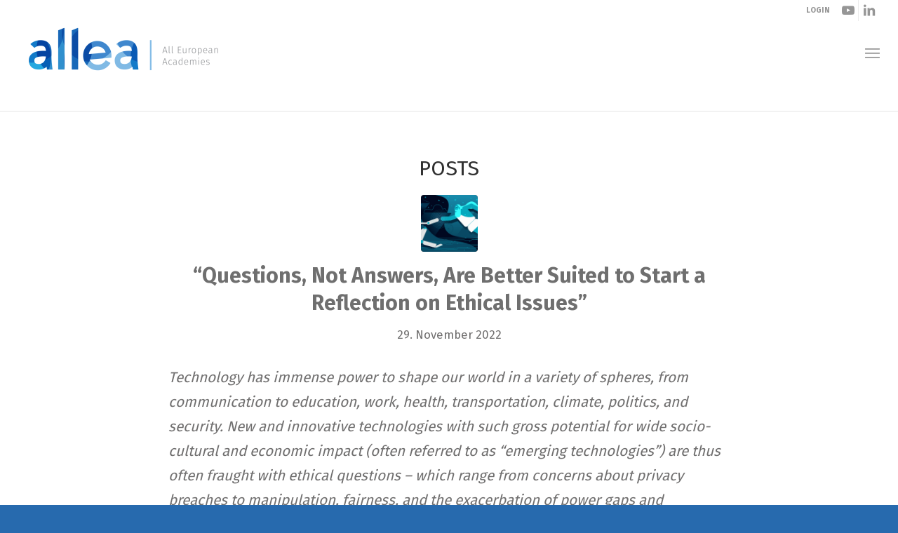

--- FILE ---
content_type: text/html; charset=UTF-8
request_url: https://allea.org/tag/techethos/
body_size: 30882
content:
<!DOCTYPE html><html lang="en-US" class="html_stretched responsive av-preloader-disabled  html_header_top html_logo_left html_main_nav_header html_menu_right html_slim html_header_sticky html_header_shrinking html_header_topbar_active html_mobile_menu_phone html_header_searchicon html_content_align_center html_header_unstick_top_disabled html_header_stretch html_av-overlay-side html_av-overlay-side-classic html_av-submenu-noclone html_entry_id_31345 av-cookies-no-cookie-consent av-no-preview av-default-lightbox html_text_menu_active av-mobile-menu-switch-default"><head><meta charset="UTF-8" /><meta name="viewport" content="width=device-width, initial-scale=1"><meta name='robots' content='noindex, follow' /> <script defer id="cookieyes" type="text/javascript" src="https://cdn-cookieyes.com/client_data/58d14c2c9efb9b95e876bfcc/script.js"></script> <link media="all" href="https://allea.org/wp-content/cache/autoptimize/css/autoptimize_163fda372cdd52875de9f79934052459.css" rel="stylesheet"><title>TechEthos Archive - ALLEA</title><meta name="twitter:card" content="summary_large_image" /><meta name="twitter:title" content="TechEthos Archive - ALLEA" /><meta name="twitter:site" content="@ALLEA_academies" /> <script type="application/ld+json" class="yoast-schema-graph">{"@context":"https://schema.org","@graph":[{"@type":"CollectionPage","@id":"https://allea.org/tag/techethos/","url":"https://allea.org/tag/techethos/","name":"TechEthos Archive - ALLEA","isPartOf":{"@id":"https://allea.org/#website"},"primaryImageOfPage":{"@id":"https://allea.org/tag/techethos/#primaryimage"},"image":{"@id":"https://allea.org/tag/techethos/#primaryimage"},"thumbnailUrl":"https://allea.org/wp-content/uploads/2022/07/shutterstock_1306244497-scaled.jpg","breadcrumb":{"@id":"https://allea.org/tag/techethos/#breadcrumb"},"inLanguage":"en-US"},{"@type":"ImageObject","inLanguage":"en-US","@id":"https://allea.org/tag/techethos/#primaryimage","url":"https://allea.org/wp-content/uploads/2022/07/shutterstock_1306244497-scaled.jpg","contentUrl":"https://allea.org/wp-content/uploads/2022/07/shutterstock_1306244497-scaled.jpg","width":2560,"height":1280},{"@type":"BreadcrumbList","@id":"https://allea.org/tag/techethos/#breadcrumb","itemListElement":[{"@type":"ListItem","position":1,"name":"Home","item":"https://allea.org/"},{"@type":"ListItem","position":2,"name":"TechEthos"}]},{"@type":"WebSite","@id":"https://allea.org/#website","url":"https://allea.org/","name":"ALLEA","description":"The European Federation of Academies of Sciences and Humanities","publisher":{"@id":"https://allea.org/#organization"},"potentialAction":[{"@type":"SearchAction","target":{"@type":"EntryPoint","urlTemplate":"https://allea.org/?s={search_term_string}"},"query-input":{"@type":"PropertyValueSpecification","valueRequired":true,"valueName":"search_term_string"}}],"inLanguage":"en-US"},{"@type":"Organization","@id":"https://allea.org/#organization","name":"ALLEA","url":"https://allea.org/","logo":{"@type":"ImageObject","inLanguage":"en-US","@id":"https://allea.org/#/schema/logo/image/","url":"https://allea.org/wp-content/uploads/2018/01/ALLEA-logo.png","contentUrl":"https://allea.org/wp-content/uploads/2018/01/ALLEA-logo.png","width":376,"height":128,"caption":"ALLEA"},"image":{"@id":"https://allea.org/#/schema/logo/image/"},"sameAs":["https://x.com/ALLEA_academies","https://www.linkedin.com/company/allea-academies","https://www.youtube.com/channel/UCxpYHIJVwmI3E141dHHcfFw","https://en.wikipedia.org/wiki/All_European_Academies"]}]}</script> <link rel='dns-prefetch' href='//www.googletagmanager.com' /><link rel="alternate" type="application/rss+xml" title="ALLEA &raquo; Feed" href="https://allea.org/feed/" /><link rel="alternate" type="application/rss+xml" title="ALLEA &raquo; TechEthos Tag Feed" href="https://allea.org/tag/techethos/feed/" /> <script defer src="[data-uri]"></script> <link rel='stylesheet' id='avia-merged-styles-css' href='https://allea.org/wp-content/uploads/dynamic_avia/avia-merged-styles-38f540b7f0532799d586980f82670133---695e624b6af38.css' type='text/css' media='all' /> <script type="text/javascript" src="https://allea.org/wp-includes/js/jquery/jquery.min.js?ver=3.7.1" id="jquery-core-js"></script> <script defer type="text/javascript" src="https://allea.org/wp-includes/js/jquery/jquery-migrate.min.js?ver=3.4.1" id="jquery-migrate-js"></script> <script defer id="widget-for-eventbrite-api-display-eventbrite-events-script-js-extra" src="[data-uri]"></script> <script defer type="text/javascript" src="https://allea.org/wp-includes/js/jquery/ui/core.min.js?ver=1.13.3" id="jquery-ui-core-js"></script> <script defer id="accordions_js-js-extra" src="[data-uri]"></script> <script defer type="text/javascript" src="https://allea.org/wp-content/cache/autoptimize/js/autoptimize_single_abf8a38aaa2f6b1c04963b6bb835c934.js?ver=6.8.3" id="accordions_js-js"></script> <script defer type="text/javascript" src="https://allea.org/wp-includes/js/jquery/ui/mouse.min.js?ver=1.13.3" id="jquery-ui-mouse-js"></script> <script defer type="text/javascript" src="https://allea.org/wp-includes/js/jquery/ui/resizable.min.js?ver=1.13.3" id="jquery-ui-resizable-js"></script> <script defer type="text/javascript" src="https://allea.org/wp-includes/js/jquery/ui/draggable.min.js?ver=1.13.3" id="jquery-ui-draggable-js"></script> <script defer type="text/javascript" src="https://allea.org/wp-includes/js/jquery/ui/controlgroup.min.js?ver=1.13.3" id="jquery-ui-controlgroup-js"></script> <script defer type="text/javascript" src="https://allea.org/wp-includes/js/jquery/ui/checkboxradio.min.js?ver=1.13.3" id="jquery-ui-checkboxradio-js"></script> <script defer type="text/javascript" src="https://allea.org/wp-includes/js/jquery/ui/button.min.js?ver=1.13.3" id="jquery-ui-button-js"></script> <script defer type="text/javascript" src="https://allea.org/wp-includes/js/jquery/ui/dialog.min.js?ver=1.13.3" id="jquery-ui-dialog-js"></script> <script defer id="widget-for-eventbrite-api-js-extra" src="[data-uri]"></script> <script defer id="widget-for-eventbrite-api-js-before" src="[data-uri]"></script> <script defer type="text/javascript" src="https://allea.org/wp-content/cache/autoptimize/js/autoptimize_single_46ecd9d37b1dec6e1bff8a9a9868a776.js?ver=6.3.10" id="widget-for-eventbrite-api-js"></script> 
 <script defer type="text/javascript" src="https://www.googletagmanager.com/gtag/js?id=GT-T9KBFDR" id="google_gtagjs-js"></script> <script defer id="google_gtagjs-js-after" src="[data-uri]"></script> <script defer type="text/javascript" src="https://allea.org/wp-content/cache/autoptimize/js/autoptimize_single_8cd621215b123cb5aa10b5215ba12bc3.js" id="avia-head-scripts-js"></script> <link rel="https://api.w.org/" href="https://allea.org/wp-json/" /><link rel="alternate" title="JSON" type="application/json" href="https://allea.org/wp-json/wp/v2/tags/324" /><link rel="EditURI" type="application/rsd+xml" title="RSD" href="https://allea.org/xmlrpc.php?rsd" /><meta name="generator" content="WordPress 6.8.3" /><meta name="generator" content="Site Kit by Google 1.160.1" /><link rel="icon" href="https://allea.org/wp-content/uploads/2019/04/alleafav.png" type="image/png"> <!--[if lt IE 9]><script src="https://allea.org/wp-content/themes/enfold/js/html5shiv.js"></script><![endif]--><link rel="profile" href="https://gmpg.org/xfn/11" /><link rel="alternate" type="application/rss+xml" title="ALLEA RSS2 Feed" href="https://allea.org/feed/" /><link rel="pingback" href="https://allea.org/xmlrpc.php" />  <script defer src="[data-uri]"></script><style type="text/css">@font-face{font-family:'entypo-fontello-enfold';font-weight:400;font-style:normal;font-display:swap;src:url('https://allea.org/wp-content/themes/enfold/config-templatebuilder/avia-template-builder/assets/fonts/entypo-fontello-enfold/entypo-fontello-enfold.woff2') format('woff2'),url('https://allea.org/wp-content/themes/enfold/config-templatebuilder/avia-template-builder/assets/fonts/entypo-fontello-enfold/entypo-fontello-enfold.woff') format('woff'),url('https://allea.org/wp-content/themes/enfold/config-templatebuilder/avia-template-builder/assets/fonts/entypo-fontello-enfold/entypo-fontello-enfold.ttf') format('truetype'),url('https://allea.org/wp-content/themes/enfold/config-templatebuilder/avia-template-builder/assets/fonts/entypo-fontello-enfold/entypo-fontello-enfold.svg#entypo-fontello-enfold') format('svg'),url('https://allea.org/wp-content/themes/enfold/config-templatebuilder/avia-template-builder/assets/fonts/entypo-fontello-enfold/entypo-fontello-enfold.eot'),url('https://allea.org/wp-content/themes/enfold/config-templatebuilder/avia-template-builder/assets/fonts/entypo-fontello-enfold/entypo-fontello-enfold.eot?#iefix') format('embedded-opentype')}#top .avia-font-entypo-fontello-enfold,body .avia-font-entypo-fontello-enfold,html body [data-av_iconfont='entypo-fontello-enfold']:before{font-family:'entypo-fontello-enfold'}@font-face{font-family:'entypo-fontello';font-weight:400;font-style:normal;font-display:swap;src:url('https://allea.org/wp-content/themes/enfold/config-templatebuilder/avia-template-builder/assets/fonts/entypo-fontello/entypo-fontello.woff2') format('woff2'),url('https://allea.org/wp-content/themes/enfold/config-templatebuilder/avia-template-builder/assets/fonts/entypo-fontello/entypo-fontello.woff') format('woff'),url('https://allea.org/wp-content/themes/enfold/config-templatebuilder/avia-template-builder/assets/fonts/entypo-fontello/entypo-fontello.ttf') format('truetype'),url('https://allea.org/wp-content/themes/enfold/config-templatebuilder/avia-template-builder/assets/fonts/entypo-fontello/entypo-fontello.svg#entypo-fontello') format('svg'),url('https://allea.org/wp-content/themes/enfold/config-templatebuilder/avia-template-builder/assets/fonts/entypo-fontello/entypo-fontello.eot'),url('https://allea.org/wp-content/themes/enfold/config-templatebuilder/avia-template-builder/assets/fonts/entypo-fontello/entypo-fontello.eot?#iefix') format('embedded-opentype')}#top .avia-font-entypo-fontello,body .avia-font-entypo-fontello,html body [data-av_iconfont='entypo-fontello']:before{font-family:'entypo-fontello'}@font-face{font-family:'fontello';font-weight:400;font-style:normal;font-display:swap;src:url('https://allea.org/wp-content/uploads/avia_fonts/fontello/fontello.woff2') format('woff2'),url('https://allea.org/wp-content/uploads/avia_fonts/fontello/fontello.woff') format('woff'),url('https://allea.org/wp-content/uploads/avia_fonts/fontello/fontello.ttf') format('truetype'),url('https://allea.org/wp-content/uploads/avia_fonts/fontello/fontello.svg#fontello') format('svg'),url('https://allea.org/wp-content/uploads/avia_fonts/fontello/fontello.eot'),url('https://allea.org/wp-content/uploads/avia_fonts/fontello/fontello.eot?#iefix') format('embedded-opentype')}#top .avia-font-fontello,body .avia-font-fontello,html body [data-av_iconfont='fontello']:before{font-family:'fontello'}</style></head><body data-rsssl=1 id="top" class="archive tag tag-techethos tag-324 wp-theme-enfold stretched rtl_columns av-curtain-numeric fira_sans  avia-responsive-images-support" itemscope="itemscope" itemtype="https://schema.org/WebPage" ><div id='wrap_all'><header id='header' class='all_colors header_color light_bg_color  av_header_top av_logo_left av_main_nav_header av_menu_right av_slim av_header_sticky av_header_shrinking av_header_stretch av_mobile_menu_phone av_header_searchicon av_header_unstick_top_disabled av_bottom_nav_disabled  av_header_border_disabled' aria-label="Header" data-av_shrink_factor='50' role="banner" itemscope="itemscope" itemtype="https://schema.org/WPHeader" ><div id='header_meta' class='container_wrap container_wrap_meta  av_icon_active_right av_extra_header_active av_phone_active_right av_entry_id_31345'><div class='container'><ul class='noLightbox social_bookmarks icon_count_3'><li class='social_bookmarks_youtube av-social-link-youtube social_icon_1 avia_social_iconfont'><a  target="_blank" aria-label="Link to Youtube" href='https://www.youtube.com/channel/UCxpYHIJVwmI3E141dHHcfFw' data-av_icon='' data-av_iconfont='entypo-fontello' title="Link to Youtube" desc="Link to Youtube" title='Link to Youtube'><span class='avia_hidden_link_text'>Link to Youtube</span></a></li><li class='social_bookmarks_linkedin av-social-link-linkedin social_icon_2 avia_social_iconfont'><a  target="_blank" aria-label="Link to LinkedIn" href='https://www.linkedin.com/company/allea-academies' data-av_icon='' data-av_iconfont='entypo-fontello' title="Link to LinkedIn" desc="Link to LinkedIn" title='Link to LinkedIn'><span class='avia_hidden_link_text'>Link to LinkedIn</span></a></li></ul><div class='phone-info '><div><a href="https://allea.org/membership-login/">LOGIN</a></div></div></div></div><div  id='header_main' class='container_wrap container_wrap_logo'><div class='container av-logo-container'><div class='inner-container'><span class='logo avia-standard-logo'><a href='https://allea.org/' class='' aria-label='ALLEA' ><noscript><img src="https://allea.org/wp-content/uploads/2019/04/allealogo-1-300x83.png" height="100" width="300" alt='ALLEA' title='' /></noscript><img class="lazyload" src='data:image/svg+xml,%3Csvg%20xmlns=%22http://www.w3.org/2000/svg%22%20viewBox=%220%200%20300%20100%22%3E%3C/svg%3E' data-src="https://allea.org/wp-content/uploads/2019/04/allealogo-1-300x83.png" height="100" width="300" alt='ALLEA' title='' /></a></span><nav class='main_menu' data-selectname='Select a page'  role="navigation" itemscope="itemscope" itemtype="https://schema.org/SiteNavigationElement" ><div class="avia-menu av-main-nav-wrap"><ul role="menu" class="menu av-main-nav" id="avia-menu"><li role="menuitem" id="menu-item-2159" class="menu-item menu-item-type-post_type menu-item-object-page menu-item-home menu-item-top-level menu-item-top-level-1"><a href="https://allea.org/" itemprop="url" tabindex="0"><span class="avia-bullet"></span><span class="avia-menu-text">HOME</span><span class="avia-menu-fx"><span class="avia-arrow-wrap"><span class="avia-arrow"></span></span></span></a></li><li role="menuitem" id="menu-item-1043" class="menu-item menu-item-type-custom menu-item-object-custom menu-item-has-children menu-item-top-level menu-item-top-level-2"><a itemprop="url" tabindex="0"><span class="avia-bullet"></span><span class="avia-menu-text">ABOUT US</span><span class="avia-menu-fx"><span class="avia-arrow-wrap"><span class="avia-arrow"></span></span></span></a><ul class="sub-menu"><li role="menuitem" id="menu-item-9758" class="menu-item menu-item-type-custom menu-item-object-custom"><a href="https://allea.org/allea-in-brief/" itemprop="url" tabindex="0"><span class="avia-bullet"></span><span class="avia-menu-text">ALLEA IN BRIEF</span></a></li><li role="menuitem" id="menu-item-11058" class="menu-item menu-item-type-post_type menu-item-object-page"><a href="https://allea.org/strategic-priorities/" itemprop="url" tabindex="0"><span class="avia-bullet"></span><span class="avia-menu-text">STRATEGIC PRIORITIES</span></a></li><li role="menuitem" id="menu-item-9760" class="menu-item menu-item-type-custom menu-item-object-custom"><a href="https://allea.org/board/" itemprop="url" tabindex="0"><span class="avia-bullet"></span><span class="avia-menu-text">BOARD</span></a></li><li role="menuitem" id="menu-item-37581" class="menu-item menu-item-type-post_type menu-item-object-page"><a href="https://allea.org/science-policy-standing-committee/" itemprop="url" tabindex="0"><span class="avia-bullet"></span><span class="avia-menu-text">SCIENCE POLICY STANDING COMMITTEE</span></a></li><li role="menuitem" id="menu-item-37580" class="menu-item menu-item-type-post_type menu-item-object-page"><a href="https://allea.org/research-ethics-and-integrity-council/" itemprop="url" tabindex="0"><span class="avia-bullet"></span><span class="avia-menu-text">RESEARCH ETHICS AND INTEGRITY COUNCIL</span></a></li><li role="menuitem" id="menu-item-37579" class="menu-item menu-item-type-post_type menu-item-object-page"><a href="https://allea.org/task-forces/" itemprop="url" tabindex="0"><span class="avia-bullet"></span><span class="avia-menu-text">TASK FORCES</span></a></li><li role="menuitem" id="menu-item-9771" class="menu-item menu-item-type-custom menu-item-object-custom"><a href="https://allea.org/secretariat/" itemprop="url" tabindex="0"><span class="avia-bullet"></span><span class="avia-menu-text">SECRETARIAT</span></a></li><li role="menuitem" id="menu-item-18643" class="menu-item menu-item-type-post_type menu-item-object-page"><a href="https://allea.org/history-of-allea/" itemprop="url" tabindex="0"><span class="avia-bullet"></span><span class="avia-menu-text">HISTORY</span></a></li></ul></li><li role="menuitem" id="menu-item-1225" class="menu-item menu-item-type-custom menu-item-object-custom menu-item-has-children menu-item-top-level menu-item-top-level-3"><a href="#" itemprop="url" tabindex="0"><span class="avia-bullet"></span><span class="avia-menu-text">MEMBERS</span><span class="avia-menu-fx"><span class="avia-arrow-wrap"><span class="avia-arrow"></span></span></span></a><ul class="sub-menu"><li role="menuitem" id="menu-item-9762" class="menu-item menu-item-type-custom menu-item-object-custom"><a href="https://allea.org/members/" itemprop="url" tabindex="0"><span class="avia-bullet"></span><span class="avia-menu-text">MEMBER ACADEMIES</span></a></li></ul></li><li role="menuitem" id="menu-item-11574" class="menu-item menu-item-type-post_type menu-item-object-page menu-item-has-children menu-item-mega-parent  menu-item-top-level menu-item-top-level-4"><a href="https://allea.org/activities/" itemprop="url" tabindex="0"><span class="avia-bullet"></span><span class="avia-menu-text">ACTIVITIES</span><span class="avia-menu-fx"><span class="avia-arrow-wrap"><span class="avia-arrow"></span></span></span></a><div class='avia_mega_div avia_mega4 twelve units'><ul class="sub-menu"><li role="menuitem" id="menu-item-38161" class="menu-item menu-item-type-post_type menu-item-object-page menu-item-has-children avia_mega_menu_columns_4 three units  avia_mega_menu_columns_first"><span class='mega_menu_title heading-color av-special-font'><a href='https://allea.org/research-culture/'>RESEARCH CULTURE</a></span><ul class="sub-menu"><li role="menuitem" id="menu-item-38123" class="menu-item menu-item-type-post_type menu-item-object-page"><a href="https://allea.org/research-integrity-and-research-ethics/" itemprop="url" tabindex="0"><span class="avia-bullet"></span><span class="avia-menu-text">INTEGRITY AND ETHICS</span></a></li><li role="menuitem" id="menu-item-38126" class="menu-item menu-item-type-post_type menu-item-object-page"><a href="https://allea.org/research-assessment-2/" itemprop="url" tabindex="0"><span class="avia-bullet"></span><span class="avia-menu-text">RESEARCH ASSESSMENT</span></a></li><li role="menuitem" id="menu-item-38120" class="menu-item menu-item-type-post_type menu-item-object-page"><a href="https://allea.org/edi/" itemprop="url" tabindex="0"><span class="avia-bullet"></span><span class="avia-menu-text">EQUITY, DIVERSITY AND INCLUSION</span></a></li><li role="menuitem" id="menu-item-38121" class="menu-item menu-item-type-post_type menu-item-object-page"><a href="https://allea.org/greening-research/" itemprop="url" tabindex="0"><span class="avia-bullet"></span><span class="avia-menu-text">GREENING RESEARCH</span></a></li></ul></li><li role="menuitem" id="menu-item-38124" class="menu-item menu-item-type-custom menu-item-object-custom menu-item-has-children avia_mega_menu_columns_4 three units "><span class='mega_menu_title heading-color av-special-font'><a href='https://allea.org/research-policy/'>RESEARCH POLICY</a></span><ul class="sub-menu"><li role="menuitem" id="menu-item-38103" class="menu-item menu-item-type-post_type menu-item-object-page"><a href="https://allea.org/european-research-area-era/" itemprop="url" tabindex="0"><span class="avia-bullet"></span><span class="avia-menu-text">EUROPEAN RESEARCH AREA</span></a></li><li role="menuitem" id="menu-item-38105" class="menu-item menu-item-type-post_type menu-item-object-page"><a href="https://allea.org/open-science-and-data/" itemprop="url" tabindex="0"><span class="avia-bullet"></span><span class="avia-menu-text">OPEN SCIENCE AND DATA</span></a></li><li role="menuitem" id="menu-item-38102" class="menu-item menu-item-type-post_type menu-item-object-page"><a href="https://allea.org/research-security/" itemprop="url" tabindex="0"><span class="avia-bullet"></span><span class="avia-menu-text">RESEARCH SECURITY</span></a></li></ul></li><li role="menuitem" id="menu-item-11423" class="menu-item menu-item-type-post_type menu-item-object-page menu-item-has-children avia_mega_menu_columns_4 three units "><span class='mega_menu_title heading-color av-special-font'><a href='https://allea.org/science-advice/'>SCIENCE ADVICE</a></span><ul class="sub-menu"><li role="menuitem" id="menu-item-38135" class="menu-item menu-item-type-post_type menu-item-object-page"><a href="https://allea.org/science-advice-for-policy-by-european-academies/" itemprop="url" tabindex="0"><span class="avia-bullet"></span><span class="avia-menu-text">SAPEA – SCIENCE ADVICE BY EUROPEAN ACADEMIES</span></a></li><li role="menuitem" id="menu-item-38104" class="menu-item menu-item-type-post_type menu-item-object-page"><a href="https://allea.org/accompanying-expertise-provision/" itemprop="url" tabindex="0"><span class="avia-bullet"></span><span class="avia-menu-text">ACCOMPANYING EXPERTISE PROVISION</span></a></li><li role="menuitem" id="menu-item-38115" class="menu-item menu-item-type-post_type menu-item-object-page"><a href="https://allea.org/transitioning-to-sustainable-food-systems/" itemprop="url" tabindex="0"><span class="avia-bullet"></span><span class="avia-menu-text">TRANSITIONING TO SUSTAINABLE FOOD SYSTEMS</span></a></li></ul></li><li role="menuitem" id="menu-item-11422" class="menu-item menu-item-type-post_type menu-item-object-page menu-item-has-children avia_mega_menu_columns_4 three units avia_mega_menu_columns_last"><span class='mega_menu_title heading-color av-special-font'><a href='https://allea.org/science-society/'>SCIENCE &#038; SOCIETY</a></span><ul class="sub-menu"><li role="menuitem" id="menu-item-38099" class="menu-item menu-item-type-post_type menu-item-object-page"><a href="https://allea.org/trust-in-science/" itemprop="url" tabindex="0"><span class="avia-bullet"></span><span class="avia-menu-text">TRUST IN SCIENCE</span></a></li><li role="menuitem" id="menu-item-38093" class="menu-item menu-item-type-post_type menu-item-object-page"><a href="https://allea.org/academic-freedom/" itemprop="url" tabindex="0"><span class="avia-bullet"></span><span class="avia-menu-text">ACADEMIC FREEDOM</span></a></li><li role="menuitem" id="menu-item-11059" class="menu-item menu-item-type-post_type menu-item-object-page"><a href="https://allea.org/allea-madame-stael-prize/" itemprop="url" tabindex="0"><span class="avia-bullet"></span><span class="avia-menu-text">MADAME DE STAËL PRIZE</span></a></li><li role="menuitem" id="menu-item-38043" class="menu-item menu-item-type-post_type menu-item-object-page"><a href="https://allea.org/supporting-at-risk-scholars/" itemprop="url" tabindex="0"><span class="avia-bullet"></span><span class="avia-menu-text">SUPPORTING AT-RISK SCHOLARS</span></a></li></ul></li></ul></div></li><li role="menuitem" id="menu-item-1755" class="menu-item menu-item-type-custom menu-item-object-custom menu-item-has-children menu-item-mega-parent  menu-item-top-level menu-item-top-level-5"><a itemprop="url" tabindex="0"><span class="avia-bullet"></span><span class="avia-menu-text">PUBLICATIONS</span><span class="avia-menu-fx"><span class="avia-arrow-wrap"><span class="avia-arrow"></span></span></span></a><div class='avia_mega_div avia_mega3 nine units'><ul class="sub-menu"><li role="menuitem" id="menu-item-13439" class="menu-item menu-item-type-custom menu-item-object-custom avia_mega_menu_columns_3 three units  avia_mega_menu_columns_first"><span class='mega_menu_title heading-color av-special-font'><a href='https://allea.org/publications/'>ALL PUBLICATIONS</a></span></li><li role="menuitem" id="menu-item-13438" class="menu-item menu-item-type-post_type menu-item-object-page avia_mega_menu_columns_3 three units "><span class='mega_menu_title heading-color av-special-font'><a href='https://allea.org/code-of-conduct/'>EUROPEAN CODE OF CONDUCT FOR RESEARCH INTEGRITY</a></span></li><li role="menuitem" id="menu-item-13434" class="menu-item menu-item-type-post_type menu-item-object-page avia_mega_menu_columns_3 three units avia_mega_menu_columns_last"><span class='mega_menu_title heading-color av-special-font'><a href='https://allea.org/allea-book-series/'>ALLEA BOOK SERIES</a></span></li></ul></div></li><li role="menuitem" id="menu-item-10096" class="menu-item menu-item-type-custom menu-item-object-custom menu-item-has-children menu-item-top-level menu-item-top-level-6"><a href="#" itemprop="url" tabindex="0"><span class="avia-bullet"></span><span class="avia-menu-text">NEWS ROOM</span><span class="avia-menu-fx"><span class="avia-arrow-wrap"><span class="avia-arrow"></span></span></span></a><ul class="sub-menu"><li role="menuitem" id="menu-item-12798" class="menu-item menu-item-type-post_type menu-item-object-page"><a href="https://allea.org/news/" itemprop="url" tabindex="0"><span class="avia-bullet"></span><span class="avia-menu-text">ALL NEWS</span></a></li><li role="menuitem" id="menu-item-25254" class="menu-item menu-item-type-post_type menu-item-object-page"><a href="https://allea.org/digital-salon/" itemprop="url" tabindex="0"><span class="avia-bullet"></span><span class="avia-menu-text">DIGITAL SALON</span></a></li><li role="menuitem" id="menu-item-13973" class="menu-item menu-item-type-custom menu-item-object-custom"><a href="https://allea.org/newsletter/" itemprop="url" tabindex="0"><span class="avia-bullet"></span><span class="avia-menu-text">ALLEA NEWSLETTER</span></a></li></ul></li><li role="menuitem" id="menu-item-1227" class="menu-item menu-item-type-custom menu-item-object-custom menu-item-has-children menu-item-top-level menu-item-top-level-7"><a itemprop="url" tabindex="0"><span class="avia-bullet"></span><span class="avia-menu-text">EVENTS</span><span class="avia-menu-fx"><span class="avia-arrow-wrap"><span class="avia-arrow"></span></span></span></a><ul class="sub-menu"><li role="menuitem" id="menu-item-9751" class="menu-item menu-item-type-custom menu-item-object-custom"><a href="https://allea.org/events/" itemprop="url" tabindex="0"><span class="avia-bullet"></span><span class="avia-menu-text">ALL EVENTS</span></a></li><li role="menuitem" id="menu-item-9752" class="menu-item menu-item-type-custom menu-item-object-custom"><a href="https://allea.org/general-assembly-2/" itemprop="url" tabindex="0"><span class="avia-bullet"></span><span class="avia-menu-text">ALLEA GENERAL ASSEMBLY</span></a></li></ul></li><li role="menuitem" id="menu-item-1756" class="menu-item menu-item-type-custom menu-item-object-custom menu-item-top-level menu-item-top-level-8"><a href="https://allea.org/contact/" itemprop="url" tabindex="0"><span class="avia-bullet"></span><span class="avia-menu-text">CONTACT</span><span class="avia-menu-fx"><span class="avia-arrow-wrap"><span class="avia-arrow"></span></span></span></a></li><li role="menuitem" id="menu-item-36922" class="menu-item menu-item-type-post_type menu-item-object-page av-menu-button av-menu-button-colored menu-item-top-level menu-item-top-level-9"><a href="https://allea.org/support/" itemprop="url" tabindex="0"><span class="avia-bullet"></span><span class="avia-menu-text">SUPPORT ALLEA</span><span class="avia-menu-fx"><span class="avia-arrow-wrap"><span class="avia-arrow"></span></span></span></a></li><li id="menu-item-search" class="noMobile menu-item menu-item-search-dropdown menu-item-avia-special" role="menuitem"><a class="avia-svg-icon avia-font-svg_entypo-fontello" aria-label="Search" href="?s=" rel="nofollow" title="Click to open the search input field" data-avia-search-tooltip="
&lt;search&gt;
 &lt;form role=&quot;search&quot; action=&quot;https://allea.org/&quot; id=&quot;searchform&quot; method=&quot;get&quot; class=&quot;&quot;&gt;
 &lt;div&gt;
&lt;span class=&#039;av_searchform_search avia-svg-icon avia-font-svg_entypo-fontello&#039; data-av_svg_icon=&#039;search&#039; data-av_iconset=&#039;svg_entypo-fontello&#039;&gt;&lt;svg version=&quot;1.1&quot; xmlns=&quot;http://www.w3.org/2000/svg&quot; width=&quot;25&quot; height=&quot;32&quot; viewBox=&quot;0 0 25 32&quot; preserveAspectRatio=&quot;xMidYMid meet&quot; aria-labelledby=&#039;av-svg-title-1&#039; aria-describedby=&#039;av-svg-desc-1&#039; role=&quot;graphics-symbol&quot; aria-hidden=&quot;true&quot;&gt;
&lt;title id=&#039;av-svg-title-1&#039;&gt;Search&lt;/title&gt;
&lt;desc id=&#039;av-svg-desc-1&#039;&gt;Search&lt;/desc&gt;
&lt;path d=&quot;M24.704 24.704q0.96 1.088 0.192 1.984l-1.472 1.472q-1.152 1.024-2.176 0l-6.080-6.080q-2.368 1.344-4.992 1.344-4.096 0-7.136-3.040t-3.040-7.136 2.88-7.008 6.976-2.912 7.168 3.040 3.072 7.136q0 2.816-1.472 5.184zM3.008 13.248q0 2.816 2.176 4.992t4.992 2.176 4.832-2.016 2.016-4.896q0-2.816-2.176-4.96t-4.992-2.144-4.832 2.016-2.016 4.832z&quot;&gt;&lt;/path&gt;
&lt;/svg&gt;&lt;/span&gt;			&lt;input type=&quot;submit&quot; value=&quot;&quot; id=&quot;searchsubmit&quot; class=&quot;button&quot; title=&quot;Enter at least 3 characters to show search results in a dropdown or click to route to search result page to show all results&quot; /&gt;
 &lt;input type=&quot;search&quot; id=&quot;s&quot; name=&quot;s&quot; value=&quot;&quot; aria-label=&#039;Search&#039; placeholder=&#039;Search&#039; required /&gt;
 &lt;/div&gt;
 &lt;/form&gt;
&lt;/search&gt;
" data-av_svg_icon='search' data-av_iconset='svg_entypo-fontello'><svg version="1.1" xmlns="http://www.w3.org/2000/svg" width="25" height="32" viewBox="0 0 25 32" preserveAspectRatio="xMidYMid meet" aria-labelledby='av-svg-title-2' aria-describedby='av-svg-desc-2' role="graphics-symbol" aria-hidden="true"><title id='av-svg-title-2'>Click to open the search input field</title> <desc id='av-svg-desc-2'>Click to open the search input field</desc> <path d="M24.704 24.704q0.96 1.088 0.192 1.984l-1.472 1.472q-1.152 1.024-2.176 0l-6.080-6.080q-2.368 1.344-4.992 1.344-4.096 0-7.136-3.040t-3.040-7.136 2.88-7.008 6.976-2.912 7.168 3.040 3.072 7.136q0 2.816-1.472 5.184zM3.008 13.248q0 2.816 2.176 4.992t4.992 2.176 4.832-2.016 2.016-4.896q0-2.816-2.176-4.96t-4.992-2.144-4.832 2.016-2.016 4.832z"></path> </svg><span class="avia_hidden_link_text">Search</span></a></li><li class="av-burger-menu-main menu-item-avia-special av-small-burger-icon" role="menuitem"> <a href="#" aria-label="Menu" aria-hidden="false"> <span class="av-hamburger av-hamburger--spin av-js-hamburger"> <span class="av-hamburger-box"> <span class="av-hamburger-inner"></span> <strong>Menu</strong> </span> </span> <span class="avia_hidden_link_text">Menu</span> </a></li></ul></div></nav></div></div></div><div class="header_bg"></div></header><div id='main' class='all_colors' data-scroll-offset='88'><div class='stretch_full container_wrap alternate_color light_bg_color title_container'><div class='container'><h1 class='main-title entry-title '><a href='https://allea.org/tag/techethos/' rel='bookmark' title='Permanent Link: Tag Archive for: TechEthos'  itemprop="headline" >Tag Archive for: TechEthos</a></h1><div class="breadcrumb breadcrumbs avia-breadcrumbs"><div class="breadcrumb-trail" ><span class="trail-before"><span class="breadcrumb-title">You are here:</span></span> <span  itemscope="itemscope" itemtype="https://schema.org/BreadcrumbList" ><span  itemscope="itemscope" itemtype="https://schema.org/ListItem" itemprop="itemListElement" ><a itemprop="url" href="https://allea.org" title="ALLEA" rel="home" class="trail-begin"><span itemprop="name">Home</span></a><span itemprop="position" class="hidden">1</span></span></span> <span class="sep">/</span> <span class="trail-end">TechEthos</span></div></div></div></div><div class='container_wrap container_wrap_first main_color fullsize'><div class='container template-blog '><main class='content av-content-full alpha units av-main-tag'  role="main" itemprop="mainContentOfPage" itemscope="itemscope" itemtype="https://schema.org/Blog" ><div class="category-term-description"></div><h3 class='post-title tag-page-post-type-title '>Posts</h3><article class="post-entry post-entry-type-standard post-entry-31345 post-loop-1 post-parity-odd single-small with-slider post-31345 post type-post status-publish format-standard has-post-thumbnail hentry category-horizon-europe category-research-integrity-and-ethics category-techethos category-science-and-ethics category-news category-digital-salon tag-techethos"  itemscope="itemscope" itemtype="https://schema.org/BlogPosting" ><div class="blog-meta"><a href='https://allea.org/laurynas-adomaitis-digitalsalon/' class='small-preview'  title="TechEthos"   itemprop="image" itemscope="itemscope" itemtype="https://schema.org/ImageObject" ><noscript><img loading="lazy" width="180" height="180" src="https://allea.org/wp-content/uploads/2022/07/shutterstock_1306244497-180x180.jpg" class="wp-image-30369 avia-img-lazy-loading-30369 attachment-square size-square wp-post-image" alt="" decoding="async" srcset="https://allea.org/wp-content/uploads/2022/07/shutterstock_1306244497-180x180.jpg 180w, https://allea.org/wp-content/uploads/2022/07/shutterstock_1306244497-36x36.jpg 36w, https://allea.org/wp-content/uploads/2022/07/shutterstock_1306244497-45x45.jpg 45w" sizes="(max-width: 180px) 100vw, 180px" /></noscript><img loading="lazy" width="180" height="180" src='data:image/svg+xml,%3Csvg%20xmlns=%22http://www.w3.org/2000/svg%22%20viewBox=%220%200%20180%20180%22%3E%3C/svg%3E' data-src="https://allea.org/wp-content/uploads/2022/07/shutterstock_1306244497-180x180.jpg" class="lazyload wp-image-30369 avia-img-lazy-loading-30369 attachment-square size-square wp-post-image" alt="" decoding="async" data-srcset="https://allea.org/wp-content/uploads/2022/07/shutterstock_1306244497-180x180.jpg 180w, https://allea.org/wp-content/uploads/2022/07/shutterstock_1306244497-36x36.jpg 36w, https://allea.org/wp-content/uploads/2022/07/shutterstock_1306244497-45x45.jpg 45w" data-sizes="(max-width: 180px) 100vw, 180px" /><span class='iconfont avia-svg-icon avia-font-svg_entypo-fontello' data-av_svg_icon='pencil' data-av_iconset='svg_entypo-fontello' ><svg version="1.1" xmlns="http://www.w3.org/2000/svg" width="25" height="32" viewBox="0 0 25 32" preserveAspectRatio="xMidYMid meet" role="graphics-symbol" aria-hidden="true"> <path d="M22.976 5.44q1.024 1.024 1.504 2.048t0.48 1.536v0.512l-8.064 8.064-9.28 9.216-7.616 1.664 1.6-7.68 9.28-9.216 8.064-8.064q1.728-0.384 4.032 1.92zM7.168 25.92l0.768-0.768q-0.064-1.408-1.664-3.008-0.704-0.704-1.44-1.12t-1.12-0.416l-0.448-0.064-0.704 0.768-0.576 2.56q0.896 0.512 1.472 1.088 0.768 0.768 1.152 1.536z"></path> </svg></span></a></div><div class='entry-content-wrapper clearfix standard-content'><header class="entry-content-header" aria-label="Post: &#8220;Questions, Not Answers, Are Better Suited to Start a Reflection on Ethical Issues&#8221;"><h2 class='post-title entry-title '  itemprop="headline" ><a href="https://allea.org/laurynas-adomaitis-digitalsalon/" rel="bookmark" title="Permanent Link: &#8220;Questions, Not Answers, Are Better Suited to Start a Reflection on Ethical Issues&#8221;">&#8220;Questions, Not Answers, Are Better Suited to Start a Reflection on Ethical Issues&#8221;<span class="post-format-icon minor-meta"></span></a></h2><span class="post-meta-infos"><time class="date-container minor-meta updated"  itemprop="datePublished" datetime="2022-11-29T14:27:56+01:00" >29. November 2022</time></span></header><div class="entry-content"  itemprop="text" ><p style="text-align: left;"><em>Technology has immense power to shape our world in a variety of spheres, from communication to education, work, health, transportation, climate, politics, and security. New and innovative technologies with such gross potential for wide socio-cultural and economic impact (often referred to as “emerging technologies”) are thus often fraught with ethical questions – which range from concerns about privacy breaches to manipulation, fairness, and the exacerbation of power gaps and exploitation. Because they could affect every aspect of our lives, it is important to acknowledge and address these ethical questions right at the outset – as early in the process of technological design and implementation. </em></p><p style="text-align: left;"><em>In this relatively nascent field of emerging technologies and ethics, <a href="https://www.techethos.eu/">TechEthos</a> (Ethics for Technologies with High Socio-Economic Impact), a Horizon 2020-funded project, published a <a href="https://allea.org/wp-content/uploads/2022/11/TechEthos_D2.2_Analysis-of-Ethical-Issues-watermarked.pdf">report</a> on the ethical issues that need to be considered for three technology families: Digital eXtended Reality, including the techniques of visually eXtended Reality (XR) and the techniques of Natural Language Processing (NLP), neurotechnologies, and climate engineering, including Carbon Dioxide Removal (CDR) and Solar Radiation Management (SRM).</em></p><div id="attachment_31348" style="width: 265px" class="wp-caption alignleft"><noscript><img decoding="async" aria-describedby="caption-attachment-31348" class="wp-image-31348 size-medium" src="https://allea.org/wp-content/uploads/2022/11/PXL_20220929_082723852-255x300.jpg" alt="" width="255" height="300" srcset="https://allea.org/wp-content/uploads/2022/11/PXL_20220929_082723852-255x300.jpg 255w, https://allea.org/wp-content/uploads/2022/11/PXL_20220929_082723852-875x1030.jpg 875w, https://allea.org/wp-content/uploads/2022/11/PXL_20220929_082723852-68x80.jpg 68w, https://allea.org/wp-content/uploads/2022/11/PXL_20220929_082723852-768x904.jpg 768w, https://allea.org/wp-content/uploads/2022/11/PXL_20220929_082723852-1304x1536.jpg 1304w, https://allea.org/wp-content/uploads/2022/11/PXL_20220929_082723852-1739x2048.jpg 1739w, https://allea.org/wp-content/uploads/2022/11/PXL_20220929_082723852-1274x1500.jpg 1274w, https://allea.org/wp-content/uploads/2022/11/PXL_20220929_082723852-599x705.jpg 599w" sizes="(max-width: 255px) 100vw, 255px" /></noscript><img decoding="async" aria-describedby="caption-attachment-31348" class="lazyload wp-image-31348 size-medium" src='data:image/svg+xml,%3Csvg%20xmlns=%22http://www.w3.org/2000/svg%22%20viewBox=%220%200%20255%20300%22%3E%3C/svg%3E' data-src="https://allea.org/wp-content/uploads/2022/11/PXL_20220929_082723852-255x300.jpg" alt="" width="255" height="300" data-srcset="https://allea.org/wp-content/uploads/2022/11/PXL_20220929_082723852-255x300.jpg 255w, https://allea.org/wp-content/uploads/2022/11/PXL_20220929_082723852-875x1030.jpg 875w, https://allea.org/wp-content/uploads/2022/11/PXL_20220929_082723852-68x80.jpg 68w, https://allea.org/wp-content/uploads/2022/11/PXL_20220929_082723852-768x904.jpg 768w, https://allea.org/wp-content/uploads/2022/11/PXL_20220929_082723852-1304x1536.jpg 1304w, https://allea.org/wp-content/uploads/2022/11/PXL_20220929_082723852-1739x2048.jpg 1739w, https://allea.org/wp-content/uploads/2022/11/PXL_20220929_082723852-1274x1500.jpg 1274w, https://allea.org/wp-content/uploads/2022/11/PXL_20220929_082723852-599x705.jpg 599w" data-sizes="(max-width: 255px) 100vw, 255px" /><p id="caption-attachment-31348" class="wp-caption-text">Dr Laurynas Adomaitis, Tech Ethicist, CEA</p></div><p style="text-align: left;"><em>In this Digital Salon interview, we speak with the lead author of the report, Dr Laurynas Adomaitis, Tech Ethics Researcher at Commissariat à l’Énergie Atomique et aux Énergies Alternatives (CEA), on the ethical dilemmas inherent to emerging technologies, how researchers can effectively use the tools in the report, and the role for policymakers and funding organisations in promoting the integration of ethics into every stage of technology research.</em></p><p>&nbsp;</p><p style="text-align: left;"><strong>Question: Are the core ethical dilemmas in emerging technologies fundamentally similar to ethical considerations inherent to all research? How are they different?</strong></p><p style="text-align: left;"><strong>Laurynas Adomaitis:</strong> Emerging technologies are often based in research, so there definitely is overlap between the core dilemmas we discuss in research ethics. For example, while looking at climate engineering, we discovered that one point of contention was whether research into Solar Radiation Management (reflecting/refracting solar energy back into space) is ethically justified. One of the arguments against it is that researching such techniques presents the world with a “plan B”, which may distract from climate change mitigation efforts.</p><p style="text-align: left;">We also found a lot of issues with consent in XR (extended reality) and neurotech, which cuts across research ethics. For example, there are ethical concerns with so-called “deadbots” – chatbots constructed based on conversational data from deceased individuals. How is consent possible for an application that did not exist when the person was conscious? Likewise, in neurotech we must be aware of changing people’s mental states. For example, sometimes a treatment is required before consent can be given, but then can it be revoked by the patient? Or, if a BCI (brain-computer interface) changes a person’s mental states, can it also change how they feel about consent?</p><p>&nbsp;</p><blockquote><p style="text-align: right;"><span style="color: #36a9e1;"><strong><em>&#8220;Each technology family has many issues and at least one beastly challenge to conquer.&#8221;</em></strong></span></p></blockquote><p>&nbsp;</p><p style="text-align: left;"><strong>Q: Which of the three technology families did you find particularly fraught with ethical issues? Why?</strong></p><p style="text-align: left;"><strong>LA:</strong> The three technology families – XR, neurotech, and climate engineering – are at very different stages of development. Many applications in XR are already in production and available to the public; neurotech is starting in medical tests but is mainly based on future promise, whereas climate engineering is only beginning to be explored with huge issues on the horizon.</p><p style="text-align: left;">Each technology family has many issues and at least one beastly challenge to conquer. For climate engineering, it’s irreversibility – can we make irrevocable changes to the planet? For neurotech, it’s autonomy – how can we enhance cognitive abilities, while respecting independent and free thinking? For XR, it’s a set of particular issues, like nudging, manipulation, deep fakes, concerns about fairness, and others. I think it’s a wider array of issues for XR because it is already hitting the reality of implementation, where many practical problems arise. There are even skeptical researchers who think that virtual realities should not exist at all because of the moral corruption they may cause, especially with children. This fundamental issue still lingers spurring the need for empirical studies.</p><p>&nbsp;</p><p style="text-align: left;"><strong>Q: What were some overarching ethical themes common to all three technology families?</strong></p><p style="text-align: left;"><strong>LA: </strong>There are cross-cutting issues that relate to uncertainty, novelty, power, and justice. But the most important aspect that kept reappearing was the narratives about new technologies that are found in lay reactions to it.</p><p style="text-align: left;">We used a framework to elucidate this in the report that was developed in the <a href="https://cordis.europa.eu/project/id/36719">DEEPEN</a> (Deepening ethical engagement and participation in emerging Nanotechnologies) project over 10 years ago. It worked very well in the context of our ethical analysis. Many concerns were along the lines of five tropes of lay reactions to novelty: “Be careful what you wish for”, based on the motifs of exact desire and too big a success; “Messing with Nature”, based on the motifs of irreversibility and power; “Opening Pandora’s box”, based on the motifs of irreversibility and control; “Kept in the dark”, based on the motifs of alienation and powerlessness; and “The rich get richer, the poor get poorer”, based on the motifs of injustice and exploitation. Although these reactions are natural, and sometimes justified, we had to keep asking ourselves whether they are the most pressing ones. It’s still astonishing that the same narratives apply across times and technologies.</p><p>&nbsp;</p><blockquote><p style="text-align: right;"><span style="color: #36a9e1;"><em><strong>&#8220;There are cross-cutting issues that relate to uncertainty, novelty, power, and justice. But the most important aspect that kept reappearing was the narratives about new technologies that are found in lay reactions to it.&#8221;</strong></em></span></p></blockquote><p>&nbsp;</p><div id="attachment_31351" style="width: 647px" class="wp-caption aligncenter"><noscript><img decoding="async" aria-describedby="caption-attachment-31351" class="wp-image-31351 size-full" src="https://allea.org/wp-content/uploads/2022/11/Screenshot-2022-11-29-122028-e1669727738229.jpg" alt="" width="637" height="388" /></noscript><img decoding="async" aria-describedby="caption-attachment-31351" class="lazyload wp-image-31351 size-full" src='data:image/svg+xml,%3Csvg%20xmlns=%22http://www.w3.org/2000/svg%22%20viewBox=%220%200%20637%20388%22%3E%3C/svg%3E' data-src="https://allea.org/wp-content/uploads/2022/11/Screenshot-2022-11-29-122028-e1669727738229.jpg" alt="" width="637" height="388" /><p id="caption-attachment-31351" class="wp-caption-text">Source: TechEthos Report on the Analysis of Ethical Issues</p></div><p>&nbsp;</p><p style="text-align: left;"><strong>Q: How can the research community best implement the tools/findings in this report?</strong></p><p style="text-align: left;"><strong>LA:</strong> The report is structured in a hierarchical way, starting with some core dilemmas that are the foundation of reasoning, then there are applications and, finally, values and principles. The value sections are the most important for researchers and practitioners. They cover the key considerations, and each value section ends with a set of questions. We wrote these questions with a researcher in mind. What should one consider when trying to explore, design, and implement the technology? What are the checks and balances with respect to the value in question? We intended these questions to be operationalisable so they offer the best value for implementation.</p><p>&nbsp;</p><p style="text-align: left;"><strong>Q: How can policymakers better support the integration of “ethics by design” in emerging technologies?</strong></p><p style="text-align: left;"><strong>LA:</strong> Technology research should be in step with ethical research on the technologies. The time difference between the development in tech and ethical or policy research creates a divide, where we have to work retroactively, and it’s very inefficient. Imagine if carbon-intensive technology and industry were developed alongside climate preservation from the very beginning. Of course, there have been philosophers and ethicists, like Hans Jonas, as early as the 1970s calling for ecological activism and responsibility for future generations. But they were mavericks and pioneers, working with passion but without support. We should try to open up these perspectives and take them seriously at the policy level when the technologies are emerging.</p><p>&nbsp;</p><blockquote><p style="text-align: right;"><span style="color: #36a9e1;"><em><strong>&#8220;Technology research should be in step with ethical research on the technologies. The time difference between the development in tech and ethical or policy research creates a divide, where we have to work retroactively, and it’s very inefficient.&#8221;</strong></em></span></p></blockquote><p>&nbsp;</p><p style="text-align: left;"><strong>Q: What role can funding organisations play in centering ethics in emergent tech?</strong></p><p style="text-align: left;"><strong>LA:</strong> It’s a difficult question to answer since causality is very uncertain in provoking ethical reflection. Ethical reflection is, as we like to call it, opaque. It’s not always transparent when it happens or why. What will actually cause people – researchers and industry alike – to stop and reflect? In our report, we avoided guidelines or directives that would offer “solutions”. Instead, we focused on questions that should be asked. Questions are better suited for starting a reflection on ethical issues. For example, if you’re building a language model, how will it deal with sensitive historical topics? How will it represent ideology? Will it have equal representation for different cultures and languages?</p><p style="text-align: left;">There is no “one way” to address these challenges, but the questions are important and researchers should at least be aware of them. If the standards for dealing with them are not clear yet, I would prefer to see each research project find their own way of tackling them. That will lead to more original approaches and, if a working consensus is found, standardisation. But the central role played by the funding bodies could be to guide the researchers into the relevant questions and start the reflection. We intended our report to provide some instruction on that.</p><p>&nbsp;</p><hr /><p><em>You can read our summary of the TechEthos report by Dr Adomaitis on the analysis of ethical issues in Digital eXtended Reality, neurotechnologies, and climate engineering <a href="https://allea.org/new-report-explores-the-ethics-of-digital-extended-reality-neurotechnologies-and-climate-engineering/">here,</a> and the full report <a href="https://allea.org/portfolio-item/techethos-analysis-of-ethical-issues/">here.</a> </em></p><p><em>TechEthos is led by AIT Austrian Institute of Technology and will be carried out by a team of ten scientiﬁc institutions and six science engagement organisations from 13 European countries over a three-year period. ALLEA is a partner in the consortium of this project and will contribute to enhancing existing legal and ethical frameworks, ensuring that TechEthos outputs are in line with and may complement future updates to <a href="https://allea.org/code-of-conduct/">The European Code of Conduct for Research Integrity</a>.</em></p></div><footer class="entry-footer"></footer><div class='post_delimiter'></div></div><div class="post_author_timeline"></div><span class='hidden'> <span class='av-structured-data'  itemprop="image" itemscope="itemscope" itemtype="https://schema.org/ImageObject" > <span itemprop='url'>https://allea.org/wp-content/uploads/2022/07/shutterstock_1306244497-scaled.jpg</span> <span itemprop='height'>1280</span> <span itemprop='width'>2560</span> </span> <span class='av-structured-data'  itemprop="publisher" itemtype="https://schema.org/Organization" itemscope="itemscope" > <span itemprop='name'>maria ronald</span> <span itemprop='logo' itemscope itemtype='https://schema.org/ImageObject'> <span itemprop='url'>https://allea.org/wp-content/uploads/2019/04/allealogo-1-300x83.png</span> </span> </span><span class='av-structured-data'  itemprop="author" itemscope="itemscope" itemtype="https://schema.org/Person" ><span itemprop='name'>maria ronald</span></span><span class='av-structured-data'  itemprop="datePublished" datetime="2022-11-29T14:27:56+01:00" >2022-11-29 14:27:56</span><span class='av-structured-data'  itemprop="dateModified" itemtype="https://schema.org/dateModified" >2022-12-07 11:45:59</span><span class='av-structured-data'  itemprop="mainEntityOfPage" itemtype="https://schema.org/mainEntityOfPage" ><span itemprop='name'>&#8220;Questions, Not Answers, Are Better Suited to Start a Reflection on Ethical Issues&#8221;</span></span></span></article><article class="post-entry post-entry-type-standard post-entry-30367 post-loop-2 post-parity-even single-small with-slider post-30367 post type-post status-publish format-standard has-post-thumbnail hentry category-news category-research-integrity-and-ethics category-techethos category-science-and-ethics tag-integrity-ethics tag-techethos"  itemscope="itemscope" itemtype="https://schema.org/BlogPosting" ><div class="blog-meta"><a href='https://allea.org/new-report-explores-the-ethics-of-digital-extended-reality-neurotechnologies-and-climate-engineering/' class='small-preview'  title="TechEthos"   itemprop="image" itemscope="itemscope" itemtype="https://schema.org/ImageObject" ><noscript><img loading="lazy" width="180" height="180" src="https://allea.org/wp-content/uploads/2022/07/shutterstock_1306244497-180x180.jpg" class="wp-image-30369 avia-img-lazy-loading-30369 attachment-square size-square wp-post-image" alt="" decoding="async" srcset="https://allea.org/wp-content/uploads/2022/07/shutterstock_1306244497-180x180.jpg 180w, https://allea.org/wp-content/uploads/2022/07/shutterstock_1306244497-36x36.jpg 36w, https://allea.org/wp-content/uploads/2022/07/shutterstock_1306244497-45x45.jpg 45w" sizes="(max-width: 180px) 100vw, 180px" /></noscript><img loading="lazy" width="180" height="180" src='data:image/svg+xml,%3Csvg%20xmlns=%22http://www.w3.org/2000/svg%22%20viewBox=%220%200%20180%20180%22%3E%3C/svg%3E' data-src="https://allea.org/wp-content/uploads/2022/07/shutterstock_1306244497-180x180.jpg" class="lazyload wp-image-30369 avia-img-lazy-loading-30369 attachment-square size-square wp-post-image" alt="" decoding="async" data-srcset="https://allea.org/wp-content/uploads/2022/07/shutterstock_1306244497-180x180.jpg 180w, https://allea.org/wp-content/uploads/2022/07/shutterstock_1306244497-36x36.jpg 36w, https://allea.org/wp-content/uploads/2022/07/shutterstock_1306244497-45x45.jpg 45w" data-sizes="(max-width: 180px) 100vw, 180px" /><span class='iconfont avia-svg-icon avia-font-svg_entypo-fontello' data-av_svg_icon='pencil' data-av_iconset='svg_entypo-fontello' ><svg version="1.1" xmlns="http://www.w3.org/2000/svg" width="25" height="32" viewBox="0 0 25 32" preserveAspectRatio="xMidYMid meet" role="graphics-symbol" aria-hidden="true"> <path d="M22.976 5.44q1.024 1.024 1.504 2.048t0.48 1.536v0.512l-8.064 8.064-9.28 9.216-7.616 1.664 1.6-7.68 9.28-9.216 8.064-8.064q1.728-0.384 4.032 1.92zM7.168 25.92l0.768-0.768q-0.064-1.408-1.664-3.008-0.704-0.704-1.44-1.12t-1.12-0.416l-0.448-0.064-0.704 0.768-0.576 2.56q0.896 0.512 1.472 1.088 0.768 0.768 1.152 1.536z"></path> </svg></span></a></div><div class='entry-content-wrapper clearfix standard-content'><header class="entry-content-header" aria-label="Post: New Report Explores the Ethics of Digital eXtended Reality, Neurotechnologies, and Climate Engineering"><h2 class='post-title entry-title '  itemprop="headline" ><a href="https://allea.org/new-report-explores-the-ethics-of-digital-extended-reality-neurotechnologies-and-climate-engineering/" rel="bookmark" title="Permanent Link: New Report Explores the Ethics of Digital eXtended Reality, Neurotechnologies, and Climate Engineering">New Report Explores the Ethics of Digital eXtended Reality, Neurotechnologies, and Climate Engineering<span class="post-format-icon minor-meta"></span></a></h2><span class="post-meta-infos"><time class="date-container minor-meta updated"  itemprop="datePublished" datetime="2022-07-22T10:13:02+02:00" >22. July 2022</time></span></header><div class="entry-content"  itemprop="text" ><p><noscript><img decoding="async" class="alignnone size-featured_large wp-image-30369" src="https://allea.org/wp-content/uploads/2022/07/shutterstock_1306244497-1500x630.jpg" alt="" width="1500" height="630" /></noscript><img decoding="async" class="lazyload alignnone size-featured_large wp-image-30369" src='data:image/svg+xml,%3Csvg%20xmlns=%22http://www.w3.org/2000/svg%22%20viewBox=%220%200%201500%20630%22%3E%3C/svg%3E' data-src="https://allea.org/wp-content/uploads/2022/07/shutterstock_1306244497-1500x630.jpg" alt="" width="1500" height="630" /></p><blockquote><p>TechEthos project publishes two analyses of the ethics and laws applicable to the three technology families under study</p></blockquote><p>In June 2022, <a href="https://www.techethos.eu/" target="_blank" rel="noopener">TechEthos</a> (Ethics for Technologies with High Socio-Economic Impact), a Horizon 2020-funded project, published a draft <a href="https://www.techethos.eu/analysis-of-ethical-issues/" target="_blank" rel="noopener">report</a> on the ethical issues that need to be considered for the three technology families under study:</p><ul><li>Digital eXtended Reality, including the techniques of visually eXtended Reality (XR) and the techniques of Natural Language Processing (NLP)</li><li>Neurotechnologies</li><li>Climate Engineering, including Carbon Dioxide Removal (CDR) and Solar Radiation Management (SRM)</li></ul><p>The report, co-authored by tech ethicist Laurynas Adomaitis and physicist Alexei Grinbaum at the Commissariat à l’Énergie Atomique et aux Énergies Alternatives (CEA), along with Dominic Lenzi from the University of Twente (TU), is currently under review by the European Commission. It is based on literature studies, original research, expert consultation, and digital ethnographies.</p><div id="attachment_30379" style="width: 505px" class="wp-caption alignright"><a href="https://www.techethos.eu/wp-content/uploads/2022/07/TechEthos_D2.2_Analysis-of-Ethical-Issues-watermarked.pdf" target="_blank" rel="noopener"><noscript><img decoding="async" aria-describedby="caption-attachment-30379" class="wp-image-30379 size-portfolio" src="https://allea.org/wp-content/uploads/2022/07/techethos-1-495x400.jpg" alt="TechEthos" width="495" height="400" srcset="https://allea.org/wp-content/uploads/2022/07/techethos-1-495x400.jpg 495w, https://allea.org/wp-content/uploads/2022/07/techethos-1-845x684.jpg 845w" sizes="(max-width: 495px) 100vw, 495px" /></noscript><img decoding="async" aria-describedby="caption-attachment-30379" class="lazyload wp-image-30379 size-portfolio" src='data:image/svg+xml,%3Csvg%20xmlns=%22http://www.w3.org/2000/svg%22%20viewBox=%220%200%20495%20400%22%3E%3C/svg%3E' data-src="https://allea.org/wp-content/uploads/2022/07/techethos-1-495x400.jpg" alt="TechEthos" width="495" height="400" data-srcset="https://allea.org/wp-content/uploads/2022/07/techethos-1-495x400.jpg 495w, https://allea.org/wp-content/uploads/2022/07/techethos-1-845x684.jpg 845w" data-sizes="(max-width: 495px) 100vw, 495px" /></a><p id="caption-attachment-30379" class="wp-caption-text">Source: TechEthos Report on the Analysis of Ethical Issues</p></div><p>In addition to briefly describing the technologies in each family, the report identifies core ethical dilemmas, describes key applications and case studies, and identifies ethical values and principles in line with the “ethics by design” (the implementation of ethical, legal, and societal values and principles from the conception to implementation stages of technology design) methodology, provides operational checks and balances for each value/principle in the form of questions, and outlines mitigations strategies for the same.</p><p>The 142-page report is structured into four chapters, which include an introduction into technology ethics and cross-cutting issues in the three technology families, and a deep-dive into each one. Some examples of the ethical issues unique to the different technologies include:</p><ul><li>The impact of digital eXtended Reality on the values and principles of transparency, dignity, privacy, non-manipulation, and responsibility, as well as their relevance for the analysis of risk reduction, environmental impact, dual use and misuse, gender bias, and power and labour relations</li><li>The lack of human-like reasoning or understanding in NLP systems, spontaneous anthropomorphisation of chatbots, and the influence of artificial emotions on human users</li><li>The impact of neurotechnologies on the values and principles of autonomy, responsibility, privacy, risk reduction, and informed consent</li><li>The potential for less costly, but less effective climate engineering solutions to divert resources away from more sustainable, but more expensive initiatives</li><li>The potential for climate engineering to be more wasteful</li></ul><p>Beyond the well-researched and in-depth analysis of the conceptual arguments, there are also helpful use cases and questions that stakeholders can ask when dealing with the ethics of the technologies in each family.</p><h2>Analysis of international and EU law and policy applied to Digital eXtended Reality, Neurotechnologies, and Climate Engineering</h2><p>In July 2022, following the analysis of the ethical dilemmas inherent to each technology family studied by TechEthos, a second draft <a href="https://www.techethos.eu/analysis-of-international-and-eu-law-and-policy/" target="_blank" rel="noopener">report</a> was published, which delved into the international and EU laws and policies for their relevance and applicability to Digital eXtended Reality, Neurotechnologies, and Climate Engineering. Although there is no dedicated EU or international law governing these three technology families, there do exist several legal frameworks that could be applied to them.</p><p><noscript><img decoding="async" class="wp-image-30383 alignleft" src="https://allea.org/wp-content/uploads/2022/07/shutterstock_1043567158-4-1030x644.jpg" alt="" width="600" height="375" srcset="https://allea.org/wp-content/uploads/2022/07/shutterstock_1043567158-4-1030x644.jpg 1030w, https://allea.org/wp-content/uploads/2022/07/shutterstock_1043567158-4-300x188.jpg 300w, https://allea.org/wp-content/uploads/2022/07/shutterstock_1043567158-4-80x50.jpg 80w, https://allea.org/wp-content/uploads/2022/07/shutterstock_1043567158-4-768x480.jpg 768w, https://allea.org/wp-content/uploads/2022/07/shutterstock_1043567158-4-1536x960.jpg 1536w, https://allea.org/wp-content/uploads/2022/07/shutterstock_1043567158-4-2048x1280.jpg 2048w, https://allea.org/wp-content/uploads/2022/07/shutterstock_1043567158-4-1500x938.jpg 1500w, https://allea.org/wp-content/uploads/2022/07/shutterstock_1043567158-4-705x441.jpg 705w" sizes="(max-width: 600px) 100vw, 600px" /></noscript><img decoding="async" class="lazyload wp-image-30383 alignleft" src='data:image/svg+xml,%3Csvg%20xmlns=%22http://www.w3.org/2000/svg%22%20viewBox=%220%200%20600%20375%22%3E%3C/svg%3E' data-src="https://allea.org/wp-content/uploads/2022/07/shutterstock_1043567158-4-1030x644.jpg" alt="" width="600" height="375" data-srcset="https://allea.org/wp-content/uploads/2022/07/shutterstock_1043567158-4-1030x644.jpg 1030w, https://allea.org/wp-content/uploads/2022/07/shutterstock_1043567158-4-300x188.jpg 300w, https://allea.org/wp-content/uploads/2022/07/shutterstock_1043567158-4-80x50.jpg 80w, https://allea.org/wp-content/uploads/2022/07/shutterstock_1043567158-4-768x480.jpg 768w, https://allea.org/wp-content/uploads/2022/07/shutterstock_1043567158-4-1536x960.jpg 1536w, https://allea.org/wp-content/uploads/2022/07/shutterstock_1043567158-4-2048x1280.jpg 2048w, https://allea.org/wp-content/uploads/2022/07/shutterstock_1043567158-4-1500x938.jpg 1500w, https://allea.org/wp-content/uploads/2022/07/shutterstock_1043567158-4-705x441.jpg 705w" data-sizes="(max-width: 600px) 100vw, 600px" />The report serves to review these legal domains and related obligations at international and EU levels, identifies the potential implications for fundamental rights and principles of democracy and rule of law, and reflects on issues and challenges of existing legal frameworks to address current and future implications of the technologies. The 242-page report covers human rights law, rules on state responsibility, environmental law, climate law, space law, law of the seas, and the law related to artificial intelligence (AI), digital services and data governance, among others as they apply to the three technology families.</p><p>The report was co-authored by Nicole Santiago, Ben Howkins, Julie Vinders, Rowena Rodrigues, and Zuzanna Warso from Trilateral Research (TRI), Michael Bernstein from the AIT Austrian Institute of Technology, and Gustavo Gonzalez and Andrea Porcari from the Associazione Italiana per la Ricerca Industriale (Airi). It aims to present an evidence base for the TechEthos project’s development of recommendations for policy and legal reform, and is currently being reviewed by the European Commission.</p><p>&#8212;&#8212;&#8212;&#8212;&#8212;&#8212;&#8212;&#8212;&#8212;&#8212;&#8212;&#8212;&#8212;&#8212;&#8212;&#8212;&#8212;&#8212;&#8212;&#8212;&#8212;&#8211;</p><p><b>TechEthos</b> is led by AIT Austrian Institute of Technology and will be carried out by a team of ten scientiﬁc institutions and six science engagement organisations from 13 European countries over a three-year period. <strong>ALLEA</strong> is a partner in the consortium of this project and will contribute to enhancing existing legal and ethical frameworks, ensuring that TechEthos outputs are in line with and may complement future updates to <a href="https://allea.org/code-of-conduct/">The European Code of Conduct for Research Integrity.</a></p></div><footer class="entry-footer"></footer><div class='post_delimiter'></div></div><div class="post_author_timeline"></div><span class='hidden'> <span class='av-structured-data'  itemprop="image" itemscope="itemscope" itemtype="https://schema.org/ImageObject" > <span itemprop='url'>https://allea.org/wp-content/uploads/2022/07/shutterstock_1306244497-scaled.jpg</span> <span itemprop='height'>1280</span> <span itemprop='width'>2560</span> </span> <span class='av-structured-data'  itemprop="publisher" itemtype="https://schema.org/Organization" itemscope="itemscope" > <span itemprop='name'>maria ronald</span> <span itemprop='logo' itemscope itemtype='https://schema.org/ImageObject'> <span itemprop='url'>https://allea.org/wp-content/uploads/2019/04/allealogo-1-300x83.png</span> </span> </span><span class='av-structured-data'  itemprop="author" itemscope="itemscope" itemtype="https://schema.org/Person" ><span itemprop='name'>maria ronald</span></span><span class='av-structured-data'  itemprop="datePublished" datetime="2022-07-22T10:13:02+02:00" >2022-07-22 10:13:02</span><span class='av-structured-data'  itemprop="dateModified" itemtype="https://schema.org/dateModified" >2022-07-22 10:13:02</span><span class='av-structured-data'  itemprop="mainEntityOfPage" itemtype="https://schema.org/mainEntityOfPage" ><span itemprop='name'>New Report Explores the Ethics of Digital eXtended Reality, Neurotechnologies, and Climate Engineering</span></span></span></article><article class="post-entry post-entry-type-standard post-entry-25805 post-loop-3 post-parity-odd post-entry-last single-small with-slider post-25805 post type-post status-publish format-standard has-post-thumbnail hentry category-techethos category-news category-digital-salon tag-techethos"  itemscope="itemscope" itemtype="https://schema.org/BlogPosting" ><div class="blog-meta"><a href='https://allea.org/how-to-integrate-ethics-into-the-design-of-disruptive-technologies/' class='small-preview'  title="TechEthos"   itemprop="image" itemscope="itemscope" itemtype="https://schema.org/ImageObject" ><noscript><img loading="lazy" width="180" height="180" src="https://allea.org/wp-content/uploads/2021/04/Artificial-Intelligence-180x180.png" class="wp-image-25807 avia-img-lazy-loading-25807 attachment-square size-square wp-post-image" alt="" decoding="async" srcset="https://allea.org/wp-content/uploads/2021/04/Artificial-Intelligence-180x180.png 180w, https://allea.org/wp-content/uploads/2021/04/Artificial-Intelligence-36x36.png 36w, https://allea.org/wp-content/uploads/2021/04/Artificial-Intelligence-45x45.png 45w" sizes="(max-width: 180px) 100vw, 180px" /></noscript><img loading="lazy" width="180" height="180" src='data:image/svg+xml,%3Csvg%20xmlns=%22http://www.w3.org/2000/svg%22%20viewBox=%220%200%20180%20180%22%3E%3C/svg%3E' data-src="https://allea.org/wp-content/uploads/2021/04/Artificial-Intelligence-180x180.png" class="lazyload wp-image-25807 avia-img-lazy-loading-25807 attachment-square size-square wp-post-image" alt="" decoding="async" data-srcset="https://allea.org/wp-content/uploads/2021/04/Artificial-Intelligence-180x180.png 180w, https://allea.org/wp-content/uploads/2021/04/Artificial-Intelligence-36x36.png 36w, https://allea.org/wp-content/uploads/2021/04/Artificial-Intelligence-45x45.png 45w" data-sizes="(max-width: 180px) 100vw, 180px" /><span class='iconfont avia-svg-icon avia-font-svg_entypo-fontello' data-av_svg_icon='pencil' data-av_iconset='svg_entypo-fontello' ><svg version="1.1" xmlns="http://www.w3.org/2000/svg" width="25" height="32" viewBox="0 0 25 32" preserveAspectRatio="xMidYMid meet" role="graphics-symbol" aria-hidden="true"> <path d="M22.976 5.44q1.024 1.024 1.504 2.048t0.48 1.536v0.512l-8.064 8.064-9.28 9.216-7.616 1.664 1.6-7.68 9.28-9.216 8.064-8.064q1.728-0.384 4.032 1.92zM7.168 25.92l0.768-0.768q-0.064-1.408-1.664-3.008-0.704-0.704-1.44-1.12t-1.12-0.416l-0.448-0.064-0.704 0.768-0.576 2.56q0.896 0.512 1.472 1.088 0.768 0.768 1.152 1.536z"></path> </svg></span></a></div><div class='entry-content-wrapper clearfix standard-content'><header class="entry-content-header" aria-label="Post: How to Integrate Ethics into the Design of Disruptive Technologies"><h2 class='post-title entry-title '  itemprop="headline" ><a href="https://allea.org/how-to-integrate-ethics-into-the-design-of-disruptive-technologies/" rel="bookmark" title="Permanent Link: How to Integrate Ethics into the Design of Disruptive Technologies">How to Integrate Ethics into the Design of Disruptive Technologies<span class="post-format-icon minor-meta"></span></a></h2><span class="post-meta-infos"><time class="date-container minor-meta updated"  itemprop="datePublished" datetime="2021-04-21T12:43:50+02:00" >21. April 2021</time></span></header><div class="entry-content"  itemprop="text" ><div id="attachment_25817" style="width: 262px" class="wp-caption aligncenter"><noscript><img decoding="async" aria-describedby="caption-attachment-25817" class="wp-image-25817 size-medium" src="https://allea.org/wp-content/uploads/2021/04/EBuchinger-CUT-Copyright-AIT-252x300.jpg" alt="" width="252" height="300" srcset="https://allea.org/wp-content/uploads/2021/04/EBuchinger-CUT-Copyright-AIT-252x300.jpg 252w, https://allea.org/wp-content/uploads/2021/04/EBuchinger-CUT-Copyright-AIT-866x1030.jpg 866w, https://allea.org/wp-content/uploads/2021/04/EBuchinger-CUT-Copyright-AIT-67x80.jpg 67w, https://allea.org/wp-content/uploads/2021/04/EBuchinger-CUT-Copyright-AIT-768x913.jpg 768w, https://allea.org/wp-content/uploads/2021/04/EBuchinger-CUT-Copyright-AIT-1292x1536.jpg 1292w, https://allea.org/wp-content/uploads/2021/04/EBuchinger-CUT-Copyright-AIT-1722x2048.jpg 1722w, https://allea.org/wp-content/uploads/2021/04/EBuchinger-CUT-Copyright-AIT-1261x1500.jpg 1261w, https://allea.org/wp-content/uploads/2021/04/EBuchinger-CUT-Copyright-AIT-593x705.jpg 593w" sizes="(max-width: 252px) 100vw, 252px" /></noscript><img decoding="async" aria-describedby="caption-attachment-25817" class="lazyload wp-image-25817 size-medium" src='data:image/svg+xml,%3Csvg%20xmlns=%22http://www.w3.org/2000/svg%22%20viewBox=%220%200%20252%20300%22%3E%3C/svg%3E' data-src="https://allea.org/wp-content/uploads/2021/04/EBuchinger-CUT-Copyright-AIT-252x300.jpg" alt="" width="252" height="300" data-srcset="https://allea.org/wp-content/uploads/2021/04/EBuchinger-CUT-Copyright-AIT-252x300.jpg 252w, https://allea.org/wp-content/uploads/2021/04/EBuchinger-CUT-Copyright-AIT-866x1030.jpg 866w, https://allea.org/wp-content/uploads/2021/04/EBuchinger-CUT-Copyright-AIT-67x80.jpg 67w, https://allea.org/wp-content/uploads/2021/04/EBuchinger-CUT-Copyright-AIT-768x913.jpg 768w, https://allea.org/wp-content/uploads/2021/04/EBuchinger-CUT-Copyright-AIT-1292x1536.jpg 1292w, https://allea.org/wp-content/uploads/2021/04/EBuchinger-CUT-Copyright-AIT-1722x2048.jpg 1722w, https://allea.org/wp-content/uploads/2021/04/EBuchinger-CUT-Copyright-AIT-1261x1500.jpg 1261w, https://allea.org/wp-content/uploads/2021/04/EBuchinger-CUT-Copyright-AIT-593x705.jpg 593w" data-sizes="(max-width: 252px) 100vw, 252px" /><p id="caption-attachment-25817" class="wp-caption-text">Eva Buchinger &#8211; TechEthos coordinator, AIT</p></div><p><em>Bioengineering, virtual reality, autonomous systems and many other technologies enter into society and our daily lives with the potential to radically transform our work, health, environment, and even our privacy and personal interactions. To reconcile the needs of research and innovation and the concerns and aspirations of society, ethical and societal considerations should be grafted onto the thinking of research and development practices. </em></p><p><em><a href="https://www.techethos.eu/">TechEthos</a> is an EU-funded project that seeks to create ethics guidelines to deal with this type of new and emerging technologies with a high socio-economic impact. <strong>Eva Buchinger</strong> (Austrian Institute of Technology, AIT) is the lead coordinator of the project. In this interview, she presents the key concepts tackled by TechEthos and its expected impact. The project started in January 2021 and will run until the end of 2023. </em></p><p><span data-ccp-props="{&quot;201341983&quot;:0,&quot;335559739&quot;:0,&quot;335559740&quot;:240}"> </span></p><p><b><span data-contrast="auto">Question: </span></b><b><span data-contrast="auto">What are the aims and rationale of the </span></b><b><span data-contrast="auto">TechEthos</span></b><b><span data-contrast="auto"> project?</span></b><span data-ccp-props="{&quot;134233279&quot;:true,&quot;201341983&quot;:0,&quot;335559685&quot;:720,&quot;335559738&quot;:120,&quot;335559739&quot;:120,&quot;335559740&quot;:240}"> </span></p><p><strong>Eva Buchinger</strong><span data-contrast="auto"><strong>:</strong> </span><span data-contrast="auto">TechEthos aims to facilitate “ethics by design”, namely, to bring ethical and societal values into the design and development of new and emerging technologies from the very beginning of the process.</span><span data-contrast="auto"> </span><span data-contrast="auto">T</span><span data-contrast="auto">he</span><span data-contrast="auto"> project will </span><span data-contrast="auto">provide</span><span data-contrast="auto"> ethics guidelines for 3-4 selected technologies</span><span data-contrast="auto">. </span><span data-contrast="auto">To reconcile the needs of research and innovation and the concerns of society, the project will explore the awareness, acceptance and aspirations of academia, industry and the general public alike.  </span><span data-ccp-props="{&quot;201341983&quot;:0,&quot;335559738&quot;:120,&quot;335559739&quot;:120,&quot;335559740&quot;:240}"> </span></p><blockquote><p><span data-contrast="auto">TechEthos aims to facilitate “ethics by design”.</span></p></blockquote><p><b><span data-contrast="auto">Q.: </span></b><b><span data-contrast="auto">What kind of technolog</span></b><b><span data-contrast="auto">ies</span></b><b><span data-contrast="auto"> are you looking at and why? Can you give </span></b><b><span data-contrast="auto">one </span></b><b><span data-contrast="auto">example and describe why their ethics dimensions are so significant?</span></b></p><p><strong>E. B.: </strong><span data-contrast="auto">We </span><span data-contrast="auto">will be</span><span data-contrast="auto"> looking </span><span data-contrast="auto">at</span><span data-contrast="auto"> </span><span data-contrast="auto">new and emerging </span><span data-contrast="auto">technologies </span><span data-contrast="auto">with a high socio-economic impact and significant ethics dimensions. That is, </span><span data-contrast="auto">part of our work will </span><span data-contrast="auto">be</span><span data-contrast="auto"> identify</span><span data-contrast="auto">ing</span><span data-contrast="auto"> technolog</span><span data-contrast="auto">ies </span><span data-contrast="auto">that</span><span data-contrast="auto"> are socially, economically and ethically </span><span data-contrast="auto">(potentially) </span><span data-contrast="auto">disruptive. </span><span data-ccp-props="{&quot;201341983&quot;:0,&quot;335559738&quot;:120,&quot;335559739&quot;:120,&quot;335559740&quot;:240}"> </span></p><p><span data-contrast="auto">“Disruption” is thereby </span><span data-contrast="auto">understood</span><span data-contrast="auto"> as a generic term, referring to a</span><span data-contrast="auto"> </span><span data-contrast="auto">significant change, may it be positive or negative.</span><span data-contrast="auto"> </span><span data-contrast="auto">We will decide which</span><span data-contrast="auto"> </span><span data-contrast="auto">high-impact technologies we will </span><span data-contrast="auto">focus</span><span data-contrast="auto"> on</span><span data-contrast="auto"> </span><span data-contrast="auto">in </span><span data-contrast="auto">TechEthos</span><span data-contrast="auto"> </span><span data-contrast="auto">at the end of the project’s first phase </span><span data-contrast="auto">in July 2021</span><span data-contrast="auto">. This decision will be informed by a </span><span data-contrast="auto">horizon scanning</span><span data-contrast="auto"> process</span><span data-contrast="auto"> consisting of a meta-analysis</span><span data-contrast="auto"> combined with an expert</span><span data-contrast="auto">&#8211;</span><span data-contrast="auto">based impact assessment. </span><span data-contrast="auto">We will consider a</span><span data-contrast="auto"> broad set of t</span><span data-contrast="auto">echnologies </span><span data-contrast="auto">rang</span><span data-contrast="auto">ing</span><span data-contrast="auto"> from </span><span data-contrast="auto">bioengineering to cognitive technologies </span><span data-contrast="auto">and</span><span data-contrast="auto"> smart materials. </span><span data-ccp-props="{&quot;201341983&quot;:0,&quot;335559738&quot;:120,&quot;335559739&quot;:120,&quot;335559740&quot;:240}"> </span></p><p><span data-contrast="auto">As </span><span data-contrast="auto">for</span><span data-contrast="auto"> </span><span data-contrast="auto">now</span><span data-contrast="auto">,</span><span data-contrast="auto"> </span><span data-contrast="auto">TechEthos</span><span data-contrast="auto"> understands </span><span data-contrast="auto">the “ethics dimension”</span><span data-contrast="auto"> a</span><span data-contrast="auto">s relating to fundamental principles such as human rights, privacy and autonomy as well as specific concerns related to health, environment and human interactions.</span></p><p><b><span data-contrast="auto">Q.: </span></b><b><span data-contrast="auto">What kind of impact does the project expect to have for policy and the research community</span></b><b><span data-contrast="auto">?</span></b></p><p><strong>E. B.: </strong><span data-contrast="auto">TechEthos </span><span data-contrast="auto">is </span><span data-contrast="auto">explicitly</span><span data-contrast="auto"> designed to </span><span data-contrast="auto">serve </span><span data-contrast="auto">researchers</span><span data-contrast="auto"> from academia and industry</span><span data-contrast="auto">, research ethics committees</span><span data-contrast="auto"> and research integrity bodies</span><span data-contrast="auto">,</span><span data-contrast="auto"> and </span><span data-contrast="auto">governance agents such as standardization bodies</span><span data-contrast="auto">, regulators</span><span data-contrast="auto">,</span><span data-contrast="auto"> and </span><span data-contrast="auto">policymakers</span><span data-contrast="auto">. T</span><span data-contrast="auto">his</span><span data-contrast="auto"> will be achieved by </span><span data-contrast="auto">developing</span><span data-contrast="auto"> </span><span data-contrast="auto">operational guidelines and codes and other ethical tools</span><span data-contrast="auto">, </span><span data-contrast="auto">engaging</span><span data-contrast="auto"> in the process with </span><span data-contrast="auto">a</span><span data-contrast="auto"> wide range</span><span data-contrast="auto"> </span><span data-contrast="auto">of </span><span data-contrast="auto">ethical codes and guidelines for the target technologies</span><span data-contrast="auto"> </span><span data-contrast="auto">that currently exist. This will serve as the basis for constructive interpretation and guide the determination</span><span data-contrast="auto"> </span><span data-contrast="auto">of how to enhance existing frameworks or supplement existing practices with new guidelines. </span><span data-ccp-props="{&quot;201341983&quot;:0,&quot;335559738&quot;:120,&quot;335559739&quot;:120,&quot;335559740&quot;:240}"> </span></p><p><span data-contrast="auto">The goal is to create a set of principles that are action-oriented </span><span data-contrast="auto">for </span><span data-contrast="auto">the above-mentioned users</span><span data-contrast="auto">.</span><span data-contrast="auto"> </span><span data-contrast="auto">Given the wide range of possible technologies, it is impossible to fully anticipate how the various</span><span data-contrast="auto"> </span><span data-contrast="auto">codes or guidelines will be constructed in advance</span><span data-contrast="auto">.</span><span data-contrast="auto"> </span><span data-contrast="auto">H</span><span data-contrast="auto">owever, the methodology we are adopting is</span><span data-contrast="auto"> </span><span data-contrast="auto">sufficiently flexible to accommodate a variety of scenarios.</span><span data-ccp-props="{&quot;201341983&quot;:0,&quot;335559738&quot;:120,&quot;335559739&quot;:120,&quot;335559740&quot;:240}"> </span></p><blockquote><p><span data-contrast="auto">TechEthos </span><span data-contrast="auto">is </span><span data-contrast="auto">explicitly</span><span data-contrast="auto"> designed to </span><span data-contrast="auto">serve </span><span data-contrast="auto">researchers,</span><span data-contrast="auto"> ethics</span><span data-contrast="auto"> bodies</span><span data-contrast="auto">,</span><span data-contrast="auto"> and</span><span data-contrast="auto"> </span><span data-contrast="auto">policymakers</span><span data-contrast="auto">. </span></p></blockquote><p><b><span data-contrast="auto">Q.: </span></b><b><span data-contrast="auto">Who is involved and why is this the best consortium to achieve the project’s aims? </span></b></p><p><strong>E. B.: </strong>The TechEthos consortium benefits from the diversity of its partners as well as approaches. The project consists of ten scientific partners and six science engagement organisations representing 14 countries from all over Europe. The project will additionally involve a broad range of stakeholders from academia, industry, policy, and civil society. These stakeholders will contribute through interactive formats such as interviews, surveys, workshops, scenario exercises and games, and exhibitions.</p><p><span data-contrast="auto">The scientific partners </span><span data-contrast="auto">are universities (</span><span data-contrast="auto">De Montfort University</span><span data-contrast="auto">, </span><span data-contrast="auto">Technische</span><span data-contrast="auto"> Universiteit Delft</span><span data-contrast="auto">, </span><span data-contrast="auto">Universiteit Twente</span><span data-contrast="auto">)</span><span data-contrast="auto">;</span><span data-contrast="auto"> </span><span data-contrast="auto">applied research institutions (</span><span data-contrast="auto">Associazione</span><span data-contrast="auto"> per la </span><span data-contrast="auto">Ricerca</span><span data-contrast="auto"> </span><span data-contrast="auto">Industriale</span><span data-contrast="auto">, </span><span data-contrast="auto">Austrian Institute of Technology</span><span data-contrast="auto">, </span><span data-contrast="auto">CEA Commissariat à </span><span data-contrast="auto">l&#8217;énergie</span><span data-contrast="auto"> </span><span data-contrast="auto">atomique</span><span data-contrast="auto"> et aux </span><span data-contrast="auto">énergies</span><span data-contrast="auto"> alternatives</span><span data-contrast="auto">, </span><span data-contrast="auto">Trilateral Research</span><span data-contrast="auto">) </span><span data-contrast="auto">and </span><span data-contrast="auto">associations</span><span data-contrast="auto"> specialising in research ethics</span><span data-contrast="auto"> </span><span data-contrast="auto">(</span><span data-contrast="auto">ALLEA</span><span data-contrast="auto">, the</span><span data-contrast="auto"> European Federation of Academies of Sciences and Humanities</span><span data-contrast="auto">,</span><span data-contrast="auto"> </span><span data-contrast="auto">EUREC European Network of Research Ethics Committees Office</span><span data-contrast="auto">). </span><span data-ccp-props="{&quot;201341983&quot;:0,&quot;335559738&quot;:120,&quot;335559739&quot;:120,&quot;335559740&quot;:240}"> </span></p><p><span data-contrast="auto">The science engagement organi</span><span data-contrast="auto">s</span><span data-contrast="auto">ations are supervised by </span><span data-contrast="auto">ECSITE </span><span data-contrast="auto">(</span><span data-contrast="auto">Association </span><span data-contrast="auto">européenne</span><span data-contrast="auto"> des expositions </span><span data-contrast="auto">scientifiques</span><span data-contrast="auto"> techniques et </span><span data-contrast="auto">industrielles</span><span data-contrast="auto">) and located in </span><span data-contrast="auto">six European countries (</span><span data-contrast="auto">Science </span><span data-contrast="auto">Center</span><span data-contrast="auto"> Network Austria</span><span data-contrast="auto">, </span><span data-contrast="auto">iQLANDIA</span><span data-contrast="auto"> S</span><span data-contrast="auto">cience </span><span data-contrast="auto">P</span><span data-contrast="auto">opularization </span><span data-contrast="auto">C</span><span data-contrast="auto">entre</span><span data-contrast="auto">, </span><span data-contrast="auto">Bucharest Science Festival</span><span data-contrast="auto">, </span><span data-contrast="auto">Centre for the Promotion of Science</span><span data-contrast="auto">, </span><span data-contrast="auto">Parque de las </span><span data-contrast="auto">Ciencias</span><span data-contrast="auto">, </span><span data-contrast="auto">Vetenskap</span><span data-contrast="auto"> &amp; </span><span data-contrast="auto">Allmänhet</span><span data-contrast="auto"> Public &amp; Science</span><span data-contrast="auto">. </span><span data-contrast="auto">All of them </span><span data-contrast="auto">have</span><span data-contrast="auto"> </span><span data-contrast="auto">outstanding expertise in dealing with ethics </span><span data-contrast="auto">of</span><span data-contrast="auto"> new and emerging technologies.</span><span data-contrast="auto"> </span><span data-ccp-props="{&quot;201341983&quot;:0,&quot;335559738&quot;:120,&quot;335559739&quot;:120,&quot;335559740&quot;:240}"> </span></p><p><span data-contrast="auto">The well-balanced composition of the consortium together with the project’s participative multi-stakeholder approach provides an excellant basis to achieve </span><span data-contrast="auto">TechEthos’s</span><span data-contrast="auto"> aims.   </span><span data-ccp-props="{&quot;201341983&quot;:0,&quot;335559738&quot;:120,&quot;335559739&quot;:120,&quot;335559740&quot;:240}"> </span></p><p><b><span data-contrast="auto">Q.: </span></b><b><span data-contrast="auto">What have been the best and worst moments in coordinating a collaborative H2020 project so far?</span></b></p><p><span data-contrast="auto"><strong>E. B.: </strong></span>The best experience in coordinating such a diverse consortium is to know that we are working with the top specialists in the field to reach our highly ambitious goals. The greatest challenge may be the unavoidable moments of utmost tension before this wonderful diverse pool of expertise and excellence synergizes into an operational solution.</p><p> <a href="https://allea.org/how-to-integrate-ethics-into-the-design-of-disruptive-technologies/" class="more-link">Read more<span class='more-link-arrow avia-svg-icon avia-font-svg_entypo-fontello' data-av_svg_icon='right-open-big' data-av_iconset='svg_entypo-fontello'><svg version="1.1" xmlns="http://www.w3.org/2000/svg" width="15" height="32" viewBox="0 0 15 32" preserveAspectRatio="xMidYMid meet" role="graphics-symbol" aria-hidden="true"> <path d="M0.416 27.84l11.456-11.84-11.456-11.904q-0.832-0.832 0-1.536 0.832-0.832 1.536 0l12.544 12.608q0.768 0.832 0 1.6l-12.544 12.608q-0.704 0.832-1.536 0-0.832-0.704 0-1.536z"></path> </svg></span></a></p></div><footer class="entry-footer"></footer><div class='post_delimiter'></div></div><div class="post_author_timeline"></div><span class='hidden'> <span class='av-structured-data'  itemprop="image" itemscope="itemscope" itemtype="https://schema.org/ImageObject" > <span itemprop='url'>https://allea.org/wp-content/uploads/2021/04/Artificial-Intelligence.png</span> <span itemprop='height'>594</span> <span itemprop='width'>1040</span> </span> <span class='av-structured-data'  itemprop="publisher" itemtype="https://schema.org/Organization" itemscope="itemscope" > <span itemprop='name'>alleaadmin</span> <span itemprop='logo' itemscope itemtype='https://schema.org/ImageObject'> <span itemprop='url'>https://allea.org/wp-content/uploads/2019/04/allealogo-1-300x83.png</span> </span> </span><span class='av-structured-data'  itemprop="author" itemscope="itemscope" itemtype="https://schema.org/Person" ><span itemprop='name'>alleaadmin</span></span><span class='av-structured-data'  itemprop="datePublished" datetime="2021-04-21T12:43:50+02:00" >2021-04-21 12:43:50</span><span class='av-structured-data'  itemprop="dateModified" itemtype="https://schema.org/dateModified" >2021-08-03 16:54:42</span><span class='av-structured-data'  itemprop="mainEntityOfPage" itemtype="https://schema.org/mainEntityOfPage" ><span itemprop='name'>How to Integrate Ethics into the Design of Disruptive Technologies</span></span></span></article><div class='single-small'></div></main></div></div><div class='container_wrap footer_color' id='footer'><div class='container'><div class='flex_column av_one_third  first el_before_av_one_third'><section id="text-7" class="widget clearfix widget_text"><div class="textwidget"><p><a href="https://www.allea.org"><noscript><img decoding="async" class="alignnone size-medium wp-image-10023" src="https://allea.org/wp-content/uploads/2019/04/allealogo-white-300x116.png" alt="" width="300" height="116" /></noscript><img decoding="async" class="lazyload alignnone size-medium wp-image-10023" src='data:image/svg+xml,%3Csvg%20xmlns=%22http://www.w3.org/2000/svg%22%20viewBox=%220%200%20300%20116%22%3E%3C/svg%3E' data-src="https://allea.org/wp-content/uploads/2019/04/allealogo-white-300x116.png" alt="" width="300" height="116" /></a></p></div> <span class="seperator extralight-border"></span></section></div><div class='flex_column av_one_third  el_after_av_one_third el_before_av_one_third '><section id="text-4" class="widget clearfix widget_text"><div class="textwidget"><div style="font-size: 18px;">ALLEA Secretariat<br /> c/o Berlin-Brandenburg Academy <br /> of Sciences and Humanities<br /> Jaegerstr. 22/23<br /> 10117 Berlin Germany<br /> Tel +49 (0)30-20 60 66 500<br /> <a mailto="secretariat@allea.org">secretariat@allea.org</a></div></div> <span class="seperator extralight-border"></span></section></div><div class='flex_column av_one_third  el_after_av_one_third el_before_av_one_third '><section id="text-9" class="widget clearfix widget_text"><div class="textwidget"><div><a href="https://allea.org/contact/">Contact us</a></div><div><a href="https://www.linkedin.com/company/allea-academies">LinkedIn</a></div><div><a href="https://eupolicy.social/@ALLEA" target="_blank" rel="noopener">Mastodon</a><br /> <a href="https://www.youtube.com/channel/UCxpYHIJVwmI3E141dHHcfFw?view_as=subscriber">Youtube</a></div><div><a href="https://allea.org/newsletter/">ALLEA Newsletter</a></div><div><a href="https://allea.org/allea-data-privacy-policy/">Privacy policy</a> / <a href="https://allea.org/allea-cookie-policy/">Cookie Policy</a></div><div><a href="https://allea.org/legalnotice/">Legal Notice</a></div></div> <span class="seperator extralight-border"></span></section></div></div></div><footer class='container_wrap socket_color' id='socket'  role="contentinfo" itemscope="itemscope" itemtype="https://schema.org/WPFooter" aria-label="Copyright and company info" ><div class='container'> <span class='copyright'>Copyright Allea - <a href="https://incendiary.be/">Ignited by Incendiary </a> </span></div></footer></div></div> <a href='#top' title='Scroll to top' id='scroll-top-link' class='avia-svg-icon avia-font-svg_entypo-fontello' data-av_svg_icon='up-open' data-av_iconset='svg_entypo-fontello' tabindex='-1' aria-hidden='true'> <svg version="1.1" xmlns="http://www.w3.org/2000/svg" width="19" height="32" viewBox="0 0 19 32" preserveAspectRatio="xMidYMid meet" aria-labelledby='av-svg-title-7' aria-describedby='av-svg-desc-7' role="graphics-symbol" aria-hidden="true"><title id='av-svg-title-7'>Scroll to top</title> <desc id='av-svg-desc-7'>Scroll to top</desc> <path d="M18.048 18.24q0.512 0.512 0.512 1.312t-0.512 1.312q-1.216 1.216-2.496 0l-6.272-6.016-6.272 6.016q-1.28 1.216-2.496 0-0.512-0.512-0.512-1.312t0.512-1.312l7.488-7.168q0.512-0.512 1.28-0.512t1.28 0.512z"></path> </svg> <span class="avia_hidden_link_text">Scroll to top</span> </a><div id="fb-root"></div> <script type="speculationrules">{"prefetch":[{"source":"document","where":{"and":[{"href_matches":"\/*"},{"not":{"href_matches":["\/wp-*.php","\/wp-admin\/*","\/wp-content\/uploads\/*","\/wp-content\/*","\/wp-content\/plugins\/*","\/wp-content\/themes\/enfold\/*","\/*\\?(.+)"]}},{"not":{"selector_matches":"a[rel~=\"nofollow\"]"}},{"not":{"selector_matches":".no-prefetch, .no-prefetch a"}}]},"eagerness":"conservative"}]}</script> <script defer src="[data-uri]"></script> <script defer src="[data-uri]"></script> <noscript><style>.lazyload{display:none}</style></noscript><script data-noptimize="1">window.lazySizesConfig=window.lazySizesConfig||{};window.lazySizesConfig.loadMode=1;</script><script defer data-noptimize="1" src='https://allea.org/wp-content/plugins/autoptimize/classes/external/js/lazysizes.min.js?ao_version=3.1.13'></script><script defer type="text/javascript" src="https://allea.org/wp-includes/js/jquery/ui/accordion.min.js?ver=1.13.3" id="jquery-ui-accordion-js"></script> <script defer type="text/javascript" src="https://allea.org/wp-includes/js/jquery/ui/tabs.min.js?ver=1.13.3" id="jquery-ui-tabs-js"></script> <script defer type="text/javascript" src="https://allea.org/wp-includes/js/jquery/ui/effect.min.js?ver=1.13.3" id="jquery-effects-core-js"></script> <script defer type="text/javascript" src="https://allea.org/wp-content/cache/autoptimize/js/autoptimize_single_2d25f53edb2871a3b9f2aa6299b3649b.js" id="avia-footer-scripts-js"></script>  <script defer src="[data-uri]"></script> <script defer src="[data-uri]"></script></body></html>